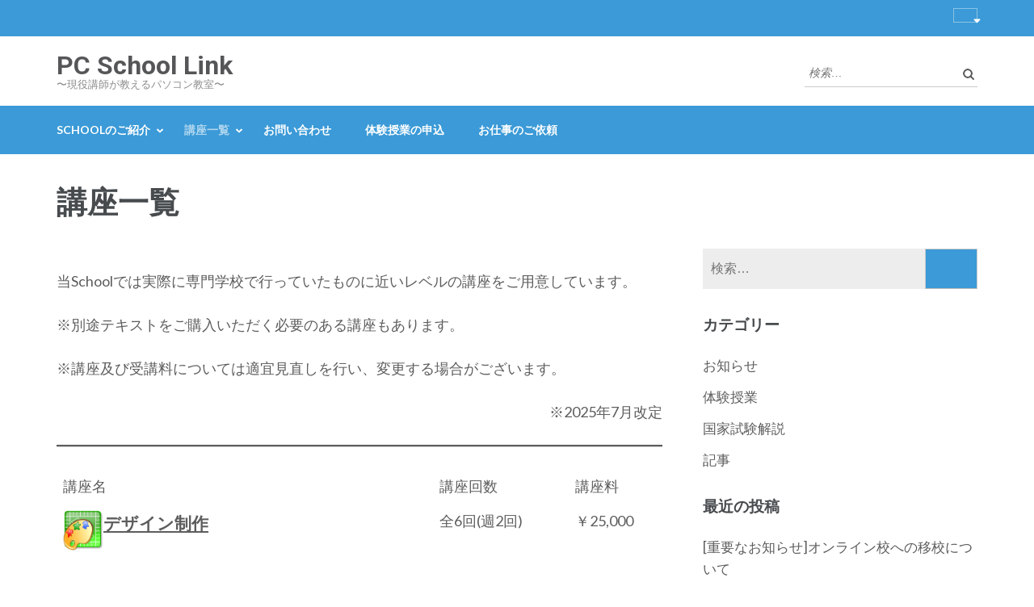

--- FILE ---
content_type: text/html; charset=UTF-8
request_url: https://pcschoollink.com/course_list/
body_size: 13913
content:
<!DOCTYPE html>
<html lang="ja">
<head itemscope itemtype="https://schema.org/WebSite">
<meta charset="UTF-8">
<meta name="viewport" content="width=device-width, initial-scale=1">
<link rel="profile" href="http://gmpg.org/xfn/11">
<link rel="pingback" href="https://pcschoollink.com/xmlrpc.php">

<meta name='robots' content='index, follow, max-image-preview:large, max-snippet:-1, max-video-preview:-1' />

	<!-- This site is optimized with the Yoast SEO plugin v26.8 - https://yoast.com/product/yoast-seo-wordpress/ -->
	<title>講座一覧 &#060; PC School Link</title>
	<meta name="description" content="京都市にあるパソコン教室[PC School Link]で開講している講座一覧です。データベースやセキュリティ、ネットワーク、ExcelVBAなどを学んでスキルアップをしませんか？" />
	<link rel="canonical" href="https://pcschoollink.com/course_list/" />
	<meta property="og:locale" content="ja_JP" />
	<meta property="og:type" content="article" />
	<meta property="og:title" content="講座一覧 &#060; PC School Link" />
	<meta property="og:description" content="京都市にあるパソコン教室[PC School Link]で開講している講座一覧です。データベースやセキュリティ、ネットワーク、ExcelVBAなどを学んでスキルアップをしませんか？" />
	<meta property="og:url" content="https://pcschoollink.com/course_list/" />
	<meta property="og:site_name" content="PC School Link" />
	<meta property="article:modified_time" content="2025-07-30T02:02:31+00:00" />
	<meta property="og:image" content="https://pcschoollink.com/wp-content/uploads/2021/07/cropped-School_Logo03-6-3back.png" />
	<meta property="og:image:width" content="512" />
	<meta property="og:image:height" content="512" />
	<meta property="og:image:type" content="image/png" />
	<meta name="twitter:card" content="summary_large_image" />
	<meta name="twitter:site" content="@PC_School_Link" />
	<meta name="twitter:label1" content="推定読み取り時間" />
	<meta name="twitter:data1" content="1分" />
	<script type="application/ld+json" class="yoast-schema-graph">{"@context":"https://schema.org","@graph":[{"@type":"WebPage","@id":"https://pcschoollink.com/course_list/","url":"https://pcschoollink.com/course_list/","name":"講座一覧 &#060; PC School Link","isPartOf":{"@id":"https://pcschoollink.com/#website"},"datePublished":"2021-01-16T08:45:19+00:00","dateModified":"2025-07-30T02:02:31+00:00","description":"京都市にあるパソコン教室[PC School Link]で開講している講座一覧です。データベースやセキュリティ、ネットワーク、ExcelVBAなどを学んでスキルアップをしませんか？","breadcrumb":{"@id":"https://pcschoollink.com/course_list/#breadcrumb"},"inLanguage":"ja","potentialAction":[{"@type":"ReadAction","target":["https://pcschoollink.com/course_list/"]}]},{"@type":"BreadcrumbList","@id":"https://pcschoollink.com/course_list/#breadcrumb","itemListElement":[{"@type":"ListItem","position":1,"name":"ホーム","item":"https://pcschoollink.com/"},{"@type":"ListItem","position":2,"name":"講座一覧"}]},{"@type":"WebSite","@id":"https://pcschoollink.com/#website","url":"https://pcschoollink.com/","name":"PC School Link","description":"〜現役講師が教えるパソコン教室〜","publisher":{"@id":"https://pcschoollink.com/#/schema/person/24394720fe6a4f00a49f7aab5e065f9a"},"potentialAction":[{"@type":"SearchAction","target":{"@type":"EntryPoint","urlTemplate":"https://pcschoollink.com/?s={search_term_string}"},"query-input":{"@type":"PropertyValueSpecification","valueRequired":true,"valueName":"search_term_string"}}],"inLanguage":"ja"},{"@type":["Person","Organization"],"@id":"https://pcschoollink.com/#/schema/person/24394720fe6a4f00a49f7aab5e065f9a","name":"PC School Link","image":{"@type":"ImageObject","inLanguage":"ja","@id":"https://pcschoollink.com/#/schema/person/image/","url":"https://pcschoollink.com/wp-content/uploads/2021/07/cropped-School_Logo03-6-3back.png","contentUrl":"https://pcschoollink.com/wp-content/uploads/2021/07/cropped-School_Logo03-6-3back.png","width":512,"height":512,"caption":"PC School Link"},"logo":{"@id":"https://pcschoollink.com/#/schema/person/image/"},"sameAs":["https://x.com/PC_School_Link","https://www.youtube.com/@pcschoollink696/"]}]}</script>
	<!-- / Yoast SEO plugin. -->


<link rel='dns-prefetch' href='//stats.wp.com' />
<link rel='dns-prefetch' href='//fonts.googleapis.com' />
<link rel="alternate" type="application/rss+xml" title="PC School Link &raquo; フィード" href="https://pcschoollink.com/feed/" />
<link rel="alternate" type="application/rss+xml" title="PC School Link &raquo; コメントフィード" href="https://pcschoollink.com/comments/feed/" />
<link rel="alternate" title="oEmbed (JSON)" type="application/json+oembed" href="https://pcschoollink.com/wp-json/oembed/1.0/embed?url=https%3A%2F%2Fpcschoollink.com%2Fcourse_list%2F" />
<link rel="alternate" title="oEmbed (XML)" type="text/xml+oembed" href="https://pcschoollink.com/wp-json/oembed/1.0/embed?url=https%3A%2F%2Fpcschoollink.com%2Fcourse_list%2F&#038;format=xml" />
<style id='wp-img-auto-sizes-contain-inline-css' type='text/css'>
img:is([sizes=auto i],[sizes^="auto," i]){contain-intrinsic-size:3000px 1500px}
/*# sourceURL=wp-img-auto-sizes-contain-inline-css */
</style>
<style id='wp-emoji-styles-inline-css' type='text/css'>

	img.wp-smiley, img.emoji {
		display: inline !important;
		border: none !important;
		box-shadow: none !important;
		height: 1em !important;
		width: 1em !important;
		margin: 0 0.07em !important;
		vertical-align: -0.1em !important;
		background: none !important;
		padding: 0 !important;
	}
/*# sourceURL=wp-emoji-styles-inline-css */
</style>
<style id='wp-block-library-inline-css' type='text/css'>
:root{--wp-block-synced-color:#7a00df;--wp-block-synced-color--rgb:122,0,223;--wp-bound-block-color:var(--wp-block-synced-color);--wp-editor-canvas-background:#ddd;--wp-admin-theme-color:#007cba;--wp-admin-theme-color--rgb:0,124,186;--wp-admin-theme-color-darker-10:#006ba1;--wp-admin-theme-color-darker-10--rgb:0,107,160.5;--wp-admin-theme-color-darker-20:#005a87;--wp-admin-theme-color-darker-20--rgb:0,90,135;--wp-admin-border-width-focus:2px}@media (min-resolution:192dpi){:root{--wp-admin-border-width-focus:1.5px}}.wp-element-button{cursor:pointer}:root .has-very-light-gray-background-color{background-color:#eee}:root .has-very-dark-gray-background-color{background-color:#313131}:root .has-very-light-gray-color{color:#eee}:root .has-very-dark-gray-color{color:#313131}:root .has-vivid-green-cyan-to-vivid-cyan-blue-gradient-background{background:linear-gradient(135deg,#00d084,#0693e3)}:root .has-purple-crush-gradient-background{background:linear-gradient(135deg,#34e2e4,#4721fb 50%,#ab1dfe)}:root .has-hazy-dawn-gradient-background{background:linear-gradient(135deg,#faaca8,#dad0ec)}:root .has-subdued-olive-gradient-background{background:linear-gradient(135deg,#fafae1,#67a671)}:root .has-atomic-cream-gradient-background{background:linear-gradient(135deg,#fdd79a,#004a59)}:root .has-nightshade-gradient-background{background:linear-gradient(135deg,#330968,#31cdcf)}:root .has-midnight-gradient-background{background:linear-gradient(135deg,#020381,#2874fc)}:root{--wp--preset--font-size--normal:16px;--wp--preset--font-size--huge:42px}.has-regular-font-size{font-size:1em}.has-larger-font-size{font-size:2.625em}.has-normal-font-size{font-size:var(--wp--preset--font-size--normal)}.has-huge-font-size{font-size:var(--wp--preset--font-size--huge)}.has-text-align-center{text-align:center}.has-text-align-left{text-align:left}.has-text-align-right{text-align:right}.has-fit-text{white-space:nowrap!important}#end-resizable-editor-section{display:none}.aligncenter{clear:both}.items-justified-left{justify-content:flex-start}.items-justified-center{justify-content:center}.items-justified-right{justify-content:flex-end}.items-justified-space-between{justify-content:space-between}.screen-reader-text{border:0;clip-path:inset(50%);height:1px;margin:-1px;overflow:hidden;padding:0;position:absolute;width:1px;word-wrap:normal!important}.screen-reader-text:focus{background-color:#ddd;clip-path:none;color:#444;display:block;font-size:1em;height:auto;left:5px;line-height:normal;padding:15px 23px 14px;text-decoration:none;top:5px;width:auto;z-index:100000}html :where(.has-border-color){border-style:solid}html :where([style*=border-top-color]){border-top-style:solid}html :where([style*=border-right-color]){border-right-style:solid}html :where([style*=border-bottom-color]){border-bottom-style:solid}html :where([style*=border-left-color]){border-left-style:solid}html :where([style*=border-width]){border-style:solid}html :where([style*=border-top-width]){border-top-style:solid}html :where([style*=border-right-width]){border-right-style:solid}html :where([style*=border-bottom-width]){border-bottom-style:solid}html :where([style*=border-left-width]){border-left-style:solid}html :where(img[class*=wp-image-]){height:auto;max-width:100%}:where(figure){margin:0 0 1em}html :where(.is-position-sticky){--wp-admin--admin-bar--position-offset:var(--wp-admin--admin-bar--height,0px)}@media screen and (max-width:600px){html :where(.is-position-sticky){--wp-admin--admin-bar--position-offset:0px}}

/*# sourceURL=wp-block-library-inline-css */
</style><style id='wp-block-paragraph-inline-css' type='text/css'>
.is-small-text{font-size:.875em}.is-regular-text{font-size:1em}.is-large-text{font-size:2.25em}.is-larger-text{font-size:3em}.has-drop-cap:not(:focus):first-letter{float:left;font-size:8.4em;font-style:normal;font-weight:100;line-height:.68;margin:.05em .1em 0 0;text-transform:uppercase}body.rtl .has-drop-cap:not(:focus):first-letter{float:none;margin-left:.1em}p.has-drop-cap.has-background{overflow:hidden}:root :where(p.has-background){padding:1.25em 2.375em}:where(p.has-text-color:not(.has-link-color)) a{color:inherit}p.has-text-align-left[style*="writing-mode:vertical-lr"],p.has-text-align-right[style*="writing-mode:vertical-rl"]{rotate:180deg}
/*# sourceURL=https://pcschoollink.com/wp-includes/blocks/paragraph/style.min.css */
</style>
<style id='wp-block-separator-inline-css' type='text/css'>
@charset "UTF-8";.wp-block-separator{border:none;border-top:2px solid}:root :where(.wp-block-separator.is-style-dots){height:auto;line-height:1;text-align:center}:root :where(.wp-block-separator.is-style-dots):before{color:currentColor;content:"···";font-family:serif;font-size:1.5em;letter-spacing:2em;padding-left:2em}.wp-block-separator.is-style-dots{background:none!important;border:none!important}
/*# sourceURL=https://pcschoollink.com/wp-includes/blocks/separator/style.min.css */
</style>
<style id='global-styles-inline-css' type='text/css'>
:root{--wp--preset--aspect-ratio--square: 1;--wp--preset--aspect-ratio--4-3: 4/3;--wp--preset--aspect-ratio--3-4: 3/4;--wp--preset--aspect-ratio--3-2: 3/2;--wp--preset--aspect-ratio--2-3: 2/3;--wp--preset--aspect-ratio--16-9: 16/9;--wp--preset--aspect-ratio--9-16: 9/16;--wp--preset--color--black: #000000;--wp--preset--color--cyan-bluish-gray: #abb8c3;--wp--preset--color--white: #ffffff;--wp--preset--color--pale-pink: #f78da7;--wp--preset--color--vivid-red: #cf2e2e;--wp--preset--color--luminous-vivid-orange: #ff6900;--wp--preset--color--luminous-vivid-amber: #fcb900;--wp--preset--color--light-green-cyan: #7bdcb5;--wp--preset--color--vivid-green-cyan: #00d084;--wp--preset--color--pale-cyan-blue: #8ed1fc;--wp--preset--color--vivid-cyan-blue: #0693e3;--wp--preset--color--vivid-purple: #9b51e0;--wp--preset--gradient--vivid-cyan-blue-to-vivid-purple: linear-gradient(135deg,rgb(6,147,227) 0%,rgb(155,81,224) 100%);--wp--preset--gradient--light-green-cyan-to-vivid-green-cyan: linear-gradient(135deg,rgb(122,220,180) 0%,rgb(0,208,130) 100%);--wp--preset--gradient--luminous-vivid-amber-to-luminous-vivid-orange: linear-gradient(135deg,rgb(252,185,0) 0%,rgb(255,105,0) 100%);--wp--preset--gradient--luminous-vivid-orange-to-vivid-red: linear-gradient(135deg,rgb(255,105,0) 0%,rgb(207,46,46) 100%);--wp--preset--gradient--very-light-gray-to-cyan-bluish-gray: linear-gradient(135deg,rgb(238,238,238) 0%,rgb(169,184,195) 100%);--wp--preset--gradient--cool-to-warm-spectrum: linear-gradient(135deg,rgb(74,234,220) 0%,rgb(151,120,209) 20%,rgb(207,42,186) 40%,rgb(238,44,130) 60%,rgb(251,105,98) 80%,rgb(254,248,76) 100%);--wp--preset--gradient--blush-light-purple: linear-gradient(135deg,rgb(255,206,236) 0%,rgb(152,150,240) 100%);--wp--preset--gradient--blush-bordeaux: linear-gradient(135deg,rgb(254,205,165) 0%,rgb(254,45,45) 50%,rgb(107,0,62) 100%);--wp--preset--gradient--luminous-dusk: linear-gradient(135deg,rgb(255,203,112) 0%,rgb(199,81,192) 50%,rgb(65,88,208) 100%);--wp--preset--gradient--pale-ocean: linear-gradient(135deg,rgb(255,245,203) 0%,rgb(182,227,212) 50%,rgb(51,167,181) 100%);--wp--preset--gradient--electric-grass: linear-gradient(135deg,rgb(202,248,128) 0%,rgb(113,206,126) 100%);--wp--preset--gradient--midnight: linear-gradient(135deg,rgb(2,3,129) 0%,rgb(40,116,252) 100%);--wp--preset--font-size--small: 13px;--wp--preset--font-size--medium: 20px;--wp--preset--font-size--large: 36px;--wp--preset--font-size--x-large: 42px;--wp--preset--spacing--20: 0.44rem;--wp--preset--spacing--30: 0.67rem;--wp--preset--spacing--40: 1rem;--wp--preset--spacing--50: 1.5rem;--wp--preset--spacing--60: 2.25rem;--wp--preset--spacing--70: 3.38rem;--wp--preset--spacing--80: 5.06rem;--wp--preset--shadow--natural: 6px 6px 9px rgba(0, 0, 0, 0.2);--wp--preset--shadow--deep: 12px 12px 50px rgba(0, 0, 0, 0.4);--wp--preset--shadow--sharp: 6px 6px 0px rgba(0, 0, 0, 0.2);--wp--preset--shadow--outlined: 6px 6px 0px -3px rgb(255, 255, 255), 6px 6px rgb(0, 0, 0);--wp--preset--shadow--crisp: 6px 6px 0px rgb(0, 0, 0);}:where(.is-layout-flex){gap: 0.5em;}:where(.is-layout-grid){gap: 0.5em;}body .is-layout-flex{display: flex;}.is-layout-flex{flex-wrap: wrap;align-items: center;}.is-layout-flex > :is(*, div){margin: 0;}body .is-layout-grid{display: grid;}.is-layout-grid > :is(*, div){margin: 0;}:where(.wp-block-columns.is-layout-flex){gap: 2em;}:where(.wp-block-columns.is-layout-grid){gap: 2em;}:where(.wp-block-post-template.is-layout-flex){gap: 1.25em;}:where(.wp-block-post-template.is-layout-grid){gap: 1.25em;}.has-black-color{color: var(--wp--preset--color--black) !important;}.has-cyan-bluish-gray-color{color: var(--wp--preset--color--cyan-bluish-gray) !important;}.has-white-color{color: var(--wp--preset--color--white) !important;}.has-pale-pink-color{color: var(--wp--preset--color--pale-pink) !important;}.has-vivid-red-color{color: var(--wp--preset--color--vivid-red) !important;}.has-luminous-vivid-orange-color{color: var(--wp--preset--color--luminous-vivid-orange) !important;}.has-luminous-vivid-amber-color{color: var(--wp--preset--color--luminous-vivid-amber) !important;}.has-light-green-cyan-color{color: var(--wp--preset--color--light-green-cyan) !important;}.has-vivid-green-cyan-color{color: var(--wp--preset--color--vivid-green-cyan) !important;}.has-pale-cyan-blue-color{color: var(--wp--preset--color--pale-cyan-blue) !important;}.has-vivid-cyan-blue-color{color: var(--wp--preset--color--vivid-cyan-blue) !important;}.has-vivid-purple-color{color: var(--wp--preset--color--vivid-purple) !important;}.has-black-background-color{background-color: var(--wp--preset--color--black) !important;}.has-cyan-bluish-gray-background-color{background-color: var(--wp--preset--color--cyan-bluish-gray) !important;}.has-white-background-color{background-color: var(--wp--preset--color--white) !important;}.has-pale-pink-background-color{background-color: var(--wp--preset--color--pale-pink) !important;}.has-vivid-red-background-color{background-color: var(--wp--preset--color--vivid-red) !important;}.has-luminous-vivid-orange-background-color{background-color: var(--wp--preset--color--luminous-vivid-orange) !important;}.has-luminous-vivid-amber-background-color{background-color: var(--wp--preset--color--luminous-vivid-amber) !important;}.has-light-green-cyan-background-color{background-color: var(--wp--preset--color--light-green-cyan) !important;}.has-vivid-green-cyan-background-color{background-color: var(--wp--preset--color--vivid-green-cyan) !important;}.has-pale-cyan-blue-background-color{background-color: var(--wp--preset--color--pale-cyan-blue) !important;}.has-vivid-cyan-blue-background-color{background-color: var(--wp--preset--color--vivid-cyan-blue) !important;}.has-vivid-purple-background-color{background-color: var(--wp--preset--color--vivid-purple) !important;}.has-black-border-color{border-color: var(--wp--preset--color--black) !important;}.has-cyan-bluish-gray-border-color{border-color: var(--wp--preset--color--cyan-bluish-gray) !important;}.has-white-border-color{border-color: var(--wp--preset--color--white) !important;}.has-pale-pink-border-color{border-color: var(--wp--preset--color--pale-pink) !important;}.has-vivid-red-border-color{border-color: var(--wp--preset--color--vivid-red) !important;}.has-luminous-vivid-orange-border-color{border-color: var(--wp--preset--color--luminous-vivid-orange) !important;}.has-luminous-vivid-amber-border-color{border-color: var(--wp--preset--color--luminous-vivid-amber) !important;}.has-light-green-cyan-border-color{border-color: var(--wp--preset--color--light-green-cyan) !important;}.has-vivid-green-cyan-border-color{border-color: var(--wp--preset--color--vivid-green-cyan) !important;}.has-pale-cyan-blue-border-color{border-color: var(--wp--preset--color--pale-cyan-blue) !important;}.has-vivid-cyan-blue-border-color{border-color: var(--wp--preset--color--vivid-cyan-blue) !important;}.has-vivid-purple-border-color{border-color: var(--wp--preset--color--vivid-purple) !important;}.has-vivid-cyan-blue-to-vivid-purple-gradient-background{background: var(--wp--preset--gradient--vivid-cyan-blue-to-vivid-purple) !important;}.has-light-green-cyan-to-vivid-green-cyan-gradient-background{background: var(--wp--preset--gradient--light-green-cyan-to-vivid-green-cyan) !important;}.has-luminous-vivid-amber-to-luminous-vivid-orange-gradient-background{background: var(--wp--preset--gradient--luminous-vivid-amber-to-luminous-vivid-orange) !important;}.has-luminous-vivid-orange-to-vivid-red-gradient-background{background: var(--wp--preset--gradient--luminous-vivid-orange-to-vivid-red) !important;}.has-very-light-gray-to-cyan-bluish-gray-gradient-background{background: var(--wp--preset--gradient--very-light-gray-to-cyan-bluish-gray) !important;}.has-cool-to-warm-spectrum-gradient-background{background: var(--wp--preset--gradient--cool-to-warm-spectrum) !important;}.has-blush-light-purple-gradient-background{background: var(--wp--preset--gradient--blush-light-purple) !important;}.has-blush-bordeaux-gradient-background{background: var(--wp--preset--gradient--blush-bordeaux) !important;}.has-luminous-dusk-gradient-background{background: var(--wp--preset--gradient--luminous-dusk) !important;}.has-pale-ocean-gradient-background{background: var(--wp--preset--gradient--pale-ocean) !important;}.has-electric-grass-gradient-background{background: var(--wp--preset--gradient--electric-grass) !important;}.has-midnight-gradient-background{background: var(--wp--preset--gradient--midnight) !important;}.has-small-font-size{font-size: var(--wp--preset--font-size--small) !important;}.has-medium-font-size{font-size: var(--wp--preset--font-size--medium) !important;}.has-large-font-size{font-size: var(--wp--preset--font-size--large) !important;}.has-x-large-font-size{font-size: var(--wp--preset--font-size--x-large) !important;}
/*# sourceURL=global-styles-inline-css */
</style>

<style id='classic-theme-styles-inline-css' type='text/css'>
/*! This file is auto-generated */
.wp-block-button__link{color:#fff;background-color:#32373c;border-radius:9999px;box-shadow:none;text-decoration:none;padding:calc(.667em + 2px) calc(1.333em + 2px);font-size:1.125em}.wp-block-file__button{background:#32373c;color:#fff;text-decoration:none}
/*# sourceURL=/wp-includes/css/classic-themes.min.css */
</style>
<link rel='stylesheet' id='owl-carousel-css' href='https://pcschoollink.com/wp-content/themes/education-zone/css/owl.carousel.min.css?ver=dbfc4b3e060a9b291dbb122e13345e43' type='text/css' media='all' />
<link rel='stylesheet' id='owl-theme-default-css' href='https://pcschoollink.com/wp-content/themes/education-zone/css/owl.theme.default.min.css?ver=dbfc4b3e060a9b291dbb122e13345e43' type='text/css' media='all' />
<link rel='stylesheet' id='education-zone-google-fonts-css' href='https://fonts.googleapis.com/css?family=Roboto%3A400%2C700%7CLato%3A400%2C700%2C900&#038;ver=dbfc4b3e060a9b291dbb122e13345e43#038;display=fallback' type='text/css' media='all' />
<link rel='stylesheet' id='education-zone-style-css' href='https://pcschoollink.com/wp-content/themes/education-zone/style.css?ver=1.3.8' type='text/css' media='all' />
<link rel='stylesheet' id='tablepress-default-css' href='https://pcschoollink.com/wp-content/plugins/tablepress/css/build/default.css?ver=3.2.6' type='text/css' media='all' />
<!--n2css--><!--n2js--><script type="text/javascript" src="https://pcschoollink.com/wp-includes/js/jquery/jquery.min.js?ver=3.7.1" id="jquery-core-js"></script>
<script type="text/javascript" src="https://pcschoollink.com/wp-includes/js/jquery/jquery-migrate.min.js?ver=3.4.1" id="jquery-migrate-js"></script>
<link rel="https://api.w.org/" href="https://pcschoollink.com/wp-json/" /><link rel="alternate" title="JSON" type="application/json" href="https://pcschoollink.com/wp-json/wp/v2/pages/33" /><link rel="EditURI" type="application/rsd+xml" title="RSD" href="https://pcschoollink.com/xmlrpc.php?rsd" />
<link rel='shortlink' href='https://pcschoollink.com/?p=33' />
	<style>img#wpstats{display:none}</style>
		<style>
	"パソコン教室","京都”,"京都市","kyoto","pasokon","パソコンスクール”,"タイピング","Excel","VBA","Excelプログラミング","ネットワーク”,"アルゴリズム","データベース","SQL","iパス","ITパスポート","基本情報技術者試験","基本情報技術者","FE","スキルアップ","習い事","リカレント"	
</style>
<link rel="icon" href="https://pcschoollink.com/wp-content/uploads/2021/07/cropped-School_Logo03-6-3back-32x32.png" sizes="32x32" />
<link rel="icon" href="https://pcschoollink.com/wp-content/uploads/2021/07/cropped-School_Logo03-6-3back-192x192.png" sizes="192x192" />
<link rel="apple-touch-icon" href="https://pcschoollink.com/wp-content/uploads/2021/07/cropped-School_Logo03-6-3back-180x180.png" />
<meta name="msapplication-TileImage" content="https://pcschoollink.com/wp-content/uploads/2021/07/cropped-School_Logo03-6-3back-270x270.png" />
		<style type="text/css" id="wp-custom-css">
			/*TOPページに組み込んだ「TOPPAGE」のタイトル非表示*/
.section-title{
	display:none;
}

/*TOPページに組み込んだバナーの余白調整*/
body.theme-style-modern .welcome-note{
	padding:30px 0px 50px 0;
}

/*TOPページに組み込んだ「よくある質問」*/
div.wp-block-group p{
    text-align: start;
    box-sizing: border-box;
}
/*
.container p{
	text-align:left;
}
/*
.banner:before {
    content: '';
    position: absolute;
    top: 0;
    left: 0;
    width: 100%;
    height: 100%;
    background: rgba(255, 0, 0, 0);
}
*/
		</style>
		</head>

<body class="wp-singular page-template-default page page-id-33 page-parent wp-theme-education-zone no-banner" itemscope itemtype="https://schema.org/WebPage">
    <div id="page" class="site">
        <a class="skip-link screen-reader-text" href="#acc-content">コンテンツへスキップ (Enter を押す)</a>
        <header id="masthead" class="site-header" role="banner" itemscope itemtype="https://schema.org/WPHeader">
                            <div class="header-top">
                  <div class="container">
                                                <nav id="secondary-navigation" class="secondary-nav" role="navigation">     
                                <a href="javascript:void(0);"></a>                
                                                            </nav><!-- #site-navigation -->
                                        </div>
            </div>
                    
            <div class="header-m">
                <div class="container">
                                        <div class="site-branding" itemscope itemtype="https://schema.org/Organization">
                <div class="site-branding-wrapper">                            <p class="site-title" itemprop="name"><a href="https://pcschoollink.com/" rel="home" itemprop="url">PC School Link</a></p>
                                                    <p class="site-description" itemprop="description">〜現役講師が教えるパソコン教室〜</p>
                        </div>                 
            </div><!-- .site-branding -->
                           
                    <div class="form-section">
                        <div class="example">                       
                            <form role="search" method="get" class="search-form" action="https://pcschoollink.com/">
				<label>
					<span class="screen-reader-text">検索:</span>
					<input type="search" class="search-field" placeholder="検索&hellip;" value="" name="s" />
				</label>
				<input type="submit" class="search-submit" value="検索" />
			</form>                        </div>
                    </div>
                </div>
            </div>
            
           <div class="header-bottom">
                <div class="container">
                    <nav id="site-navigation" class="main-navigation" role="navigation" itemscope itemtype="https://schema.org/SiteNavigationElement">                        
                        <div class="menu-topmenu-container"><ul id="primary-menu" class="menu"><li id="menu-item-1967" class="menu-item menu-item-type-post_type menu-item-object-page menu-item-has-children menu-item-1967"><a href="https://pcschoollink.com/about_school/">Schoolのご紹介</a>
<ul class="sub-menu">
	<li id="menu-item-1968" class="menu-item menu-item-type-post_type menu-item-object-page menu-item-1968"><a href="https://pcschoollink.com/about_school/school%e3%81%ae%e4%bb%95%e7%b5%84%e3%81%bf/">Schoolの仕組み</a></li>
	<li id="menu-item-1969" class="menu-item menu-item-type-post_type menu-item-object-page menu-item-1969"><a href="https://pcschoollink.com/about_school/%e5%85%a5%e4%bc%9a%e6%96%b9%e6%b3%95%e3%81%ae%e3%81%94%e6%a1%88%e5%86%85/">入会方法のご案内</a></li>
	<li id="menu-item-1970" class="menu-item menu-item-type-post_type menu-item-object-page menu-item-1970"><a href="https://pcschoollink.com/about_school/discount/">講座料割引制度のご案内</a></li>
	<li id="menu-item-4044" class="menu-item menu-item-type-post_type menu-item-object-page menu-item-4044"><a href="https://pcschoollink.com/new_qa/">よくある質問</a></li>
</ul>
</li>
<li id="menu-item-1971" class="menu-item menu-item-type-post_type menu-item-object-page current-menu-item page_item page-item-33 current_page_item menu-item-has-children menu-item-1971"><a href="https://pcschoollink.com/course_list/" aria-current="page">講座一覧</a>
<ul class="sub-menu">
	<li id="menu-item-1974" class="menu-item menu-item-type-post_type menu-item-object-page menu-item-1974"><a href="https://pcschoollink.com/course_list/excel_beginner/">Excel(初級)</a></li>
	<li id="menu-item-1975" class="menu-item menu-item-type-post_type menu-item-object-page menu-item-1975"><a href="https://pcschoollink.com/course_list/excel_advanced/">Excel(上級)</a></li>
	<li id="menu-item-1976" class="menu-item menu-item-type-post_type menu-item-object-page menu-item-1976"><a href="https://pcschoollink.com/course_list/algorithm/">アルゴリズム</a></li>
	<li id="menu-item-1977" class="menu-item menu-item-type-post_type menu-item-object-page menu-item-1977"><a href="https://pcschoollink.com/course_list/excelvba_beginner/">Excel VBA(初級)</a></li>
	<li id="menu-item-1978" class="menu-item menu-item-type-post_type menu-item-object-page menu-item-1978"><a href="https://pcschoollink.com/course_list/database_beginning/">データベース入門</a></li>
	<li id="menu-item-1980" class="menu-item menu-item-type-post_type menu-item-object-page menu-item-1980"><a href="https://pcschoollink.com/course_list/network/">ネットワーク</a></li>
	<li id="menu-item-1981" class="menu-item menu-item-type-post_type menu-item-object-page menu-item-1981"><a href="https://pcschoollink.com/course_list/security/">セキュリティ</a></li>
	<li id="menu-item-1982" class="menu-item menu-item-type-post_type menu-item-object-page menu-item-1982"><a href="https://pcschoollink.com/course_list/get_nationalexamination/">国家試験合格支援</a></li>
	<li id="menu-item-2437" class="menu-item menu-item-type-post_type menu-item-object-page menu-item-2437"><a href="https://pcschoollink.com/course_list/designe_create/">デザイン制作</a></li>
</ul>
</li>
<li id="menu-item-1985" class="menu-item menu-item-type-post_type menu-item-object-page menu-item-1985"><a href="https://pcschoollink.com/qa_form/">お問い合わせ</a></li>
<li id="menu-item-1959" class="menu-item menu-item-type-post_type menu-item-object-page menu-item-1959"><a href="https://pcschoollink.com/taiken/">体験授業の申込</a></li>
<li id="menu-item-1983" class="menu-item menu-item-type-post_type menu-item-object-page menu-item-1983"><a href="https://pcschoollink.com/workrequest/">お仕事のご依頼</a></li>
</ul></div>                    </nav><!-- #site-navigation -->
                </div>
            </div>

        </header><!-- #masthead -->
            <div class="mobile-header">
            <div class="container">
                <div class="site-branding">
                                        <div class="text-logo">
                                                <p class="site-title"><a href="https://pcschoollink.com/">PC School Link</a></p>
                                                   <p class="site-description">〜現役講師が教えるパソコン教室〜</p>
                                            </div>
                </div> <!-- site-branding ends -->
                <button class="menu-opener" data-toggle-target=".main-menu-modal" data-toggle-body-class="showing-main-menu-modal" aria-expanded="false" data-set-focus=".close-main-nav-toggle">
                    <span></span>
                    <span></span>
                    <span></span>
                </button> <!-- menu-opener ends -->
            </div> <!-- container ends -->

            <div class="mobile-menu">
                <nav id="mobile-site-navigation" class="main-navigation mobile-navigation">
                    <div class="primary-menu-list main-menu-modal cover-modal" data-modal-target-string=".main-menu-modal">
                        <button class="btn-close-menu close-main-nav-toggle" data-toggle-target=".main-menu-modal" data-toggle-body-class="showing-main-menu-modal" aria-expanded="false" data-set-focus=".main-menu-modal"></button>
                        <form role="search" method="get" class="search-form" action="https://pcschoollink.com/">
				<label>
					<span class="screen-reader-text">検索:</span>
					<input type="search" class="search-field" placeholder="検索&hellip;" value="" name="s" />
				</label>
				<input type="submit" class="search-submit" value="検索" />
			</form> 
                        <div class="mobile-menu-title" aria-label="Mobile">
                            <div class="menu-topmenu-container"><ul id="mobile-primary-menu" class="nav-menu main-menu-modal"><li class="menu-item menu-item-type-post_type menu-item-object-page menu-item-has-children menu-item-1967"><a href="https://pcschoollink.com/about_school/">Schoolのご紹介</a>
<ul class="sub-menu">
	<li class="menu-item menu-item-type-post_type menu-item-object-page menu-item-1968"><a href="https://pcschoollink.com/about_school/school%e3%81%ae%e4%bb%95%e7%b5%84%e3%81%bf/">Schoolの仕組み</a></li>
	<li class="menu-item menu-item-type-post_type menu-item-object-page menu-item-1969"><a href="https://pcschoollink.com/about_school/%e5%85%a5%e4%bc%9a%e6%96%b9%e6%b3%95%e3%81%ae%e3%81%94%e6%a1%88%e5%86%85/">入会方法のご案内</a></li>
	<li class="menu-item menu-item-type-post_type menu-item-object-page menu-item-1970"><a href="https://pcschoollink.com/about_school/discount/">講座料割引制度のご案内</a></li>
	<li class="menu-item menu-item-type-post_type menu-item-object-page menu-item-4044"><a href="https://pcschoollink.com/new_qa/">よくある質問</a></li>
</ul>
</li>
<li class="menu-item menu-item-type-post_type menu-item-object-page current-menu-item page_item page-item-33 current_page_item menu-item-has-children menu-item-1971"><a href="https://pcschoollink.com/course_list/" aria-current="page">講座一覧</a>
<ul class="sub-menu">
	<li class="menu-item menu-item-type-post_type menu-item-object-page menu-item-1974"><a href="https://pcschoollink.com/course_list/excel_beginner/">Excel(初級)</a></li>
	<li class="menu-item menu-item-type-post_type menu-item-object-page menu-item-1975"><a href="https://pcschoollink.com/course_list/excel_advanced/">Excel(上級)</a></li>
	<li class="menu-item menu-item-type-post_type menu-item-object-page menu-item-1976"><a href="https://pcschoollink.com/course_list/algorithm/">アルゴリズム</a></li>
	<li class="menu-item menu-item-type-post_type menu-item-object-page menu-item-1977"><a href="https://pcschoollink.com/course_list/excelvba_beginner/">Excel VBA(初級)</a></li>
	<li class="menu-item menu-item-type-post_type menu-item-object-page menu-item-1978"><a href="https://pcschoollink.com/course_list/database_beginning/">データベース入門</a></li>
	<li class="menu-item menu-item-type-post_type menu-item-object-page menu-item-1980"><a href="https://pcschoollink.com/course_list/network/">ネットワーク</a></li>
	<li class="menu-item menu-item-type-post_type menu-item-object-page menu-item-1981"><a href="https://pcschoollink.com/course_list/security/">セキュリティ</a></li>
	<li class="menu-item menu-item-type-post_type menu-item-object-page menu-item-1982"><a href="https://pcschoollink.com/course_list/get_nationalexamination/">国家試験合格支援</a></li>
	<li class="menu-item menu-item-type-post_type menu-item-object-page menu-item-2437"><a href="https://pcschoollink.com/course_list/designe_create/">デザイン制作</a></li>
</ul>
</li>
<li class="menu-item menu-item-type-post_type menu-item-object-page menu-item-1985"><a href="https://pcschoollink.com/qa_form/">お問い合わせ</a></li>
<li class="menu-item menu-item-type-post_type menu-item-object-page menu-item-1959"><a href="https://pcschoollink.com/taiken/">体験授業の申込</a></li>
<li class="menu-item menu-item-type-post_type menu-item-object-page menu-item-1983"><a href="https://pcschoollink.com/workrequest/">お仕事のご依頼</a></li>
</ul></div>                        </div>
                                            </div>
                </nav><!-- #mobile-site-navigation -->
            </div>
        </div> <!-- mobile-header ends -->
        
        <div class="page-header">
		<div class="container">
	        
            <h1 class="page-title">講座一覧</h1>        
		</div>
	</div>
<div id="acc-content"><!-- done for accessibility reasons -->        <div id="content" class="site-content">
            <div class="container">
                <div class="row">
    	<div id="primary" class="content-area">
		<main id="main" class="site-main" role="main">

			
<article id="post-33" class="post-33 page type-page status-publish hentry">
    
        
	<div class="entry-content" itemprop="text">
		
<p>当Schoolでは実際に専門学校で行っていたものに近いレベルの講座をご用意しています。</p>



<p>※別途テキストをご購入いただく必要のある講座もあります。</p>



<p>※講座及び受講料については適宜見直しを行い、変更する場合がございます。</p>



<p class="has-text-align-right">※2025年7月改定</p>



<hr class="wp-block-separator has-alpha-channel-opacity"/>



<table id="tablepress-15" class="tablepress tablepress-id-15">
<tbody class="row-striping row-hover">
<tr class="row-1">
	<td class="column-1">講座名</td><td class="column-2">講座回数</td><td class="column-3">講座料</td>
</tr>
<tr class="row-2">
	<td class="column-1"><h3><a href="https://pcschoollink.com/course_list/designe_create/" title="デザイン制作"><img decoding="async" src="https://pcschoollink.com/wp-content/uploads/2023/03/atlantik_designer_15100.png" alt="" width="50" height="50" >デザイン制作</a></h3></td><td class="column-2">全6回(週2回)</td><td class="column-3">￥25,000</td>
</tr>
<tr class="row-3">
	<td class="column-1"><h3><a href="https://pcschoollink.com/course_list/algorithm/" title="アルゴリズム"><img decoding="async" src="https://pcschoollink.com/wp-content/uploads/2021/07/flowchart_chart_graph_icon_143360-300x300.png" alt="" width="50" height="50" class="alignnone size-medium wp-image-536" />アルゴリズム</a></h3></td><td class="column-2">全8回(週2回)</td><td class="column-3">￥20,000</td>
</tr>
<tr class="row-4">
	<td class="column-1"><h3><a href="https://pcschoollink.com/course_list/excelvba_beginner/" title="Excel VBA(初級)"><img decoding="async" src="https://pcschoollink.com/wp-content/uploads/2021/07/Excel_2013_23480.png" alt="" width="50" height="50" class="alignnone size-full wp-image-540" srcset="https://pcschoollink.com/wp-content/uploads/2021/07/Excel_2013_23480.png 256w, https://pcschoollink.com/wp-content/uploads/2021/07/Excel_2013_23480-150x150.png 150w, https://pcschoollink.com/wp-content/uploads/2021/07/Excel_2013_23480-70x70.png 70w, https://pcschoollink.com/wp-content/uploads/2021/07/Excel_2013_23480-246x246.png 246w, https://pcschoollink.com/wp-content/uploads/2021/07/Excel_2013_23480-125x125.png 125w" sizes="(max-width: 50px) 100vw, 50px" />Excel VBA(初級)</a></h3></td><td class="column-2">全8回(週2回)</td><td class="column-3">￥25,000</td>
</tr>
<tr class="row-5">
	<td class="column-1"><h3><a href="https://pcschoollink.com/course_list/database_beginning/" title="データベース入門"><img loading="lazy" decoding="async" src="https://pcschoollink.com/wp-content/uploads/2021/07/configure_database_16704.png" alt="" width="50" height="50" class="alignnone size-full wp-image-541" srcset="https://pcschoollink.com/wp-content/uploads/2021/07/configure_database_16704.png 256w, https://pcschoollink.com/wp-content/uploads/2021/07/configure_database_16704-150x150.png 150w, https://pcschoollink.com/wp-content/uploads/2021/07/configure_database_16704-70x70.png 70w, https://pcschoollink.com/wp-content/uploads/2021/07/configure_database_16704-246x246.png 246w, https://pcschoollink.com/wp-content/uploads/2021/07/configure_database_16704-125x125.png 125w" sizes="auto, (max-width: 50px) 100vw, 50px" />データベース入門</a></h3></td><td class="column-2">全8回(週2回)</td><td class="column-3">￥25,000</td>
</tr>
<tr class="row-6">
	<td class="column-1"><h3><a href="https://pcschoollink.com/course_list/network/" title="ネットワーク１＆ネットワーク２"><img loading="lazy" decoding="async" src="https://pcschoollink.com/wp-content/uploads/2021/07/3775746-cloud-data-internet-network-server_108973.png" alt="" width="50" height="50" class="alignnone size-full wp-image-542" srcset="https://pcschoollink.com/wp-content/uploads/2021/07/3775746-cloud-data-internet-network-server_108973.png 256w, https://pcschoollink.com/wp-content/uploads/2021/07/3775746-cloud-data-internet-network-server_108973-150x150.png 150w, https://pcschoollink.com/wp-content/uploads/2021/07/3775746-cloud-data-internet-network-server_108973-70x70.png 70w, https://pcschoollink.com/wp-content/uploads/2021/07/3775746-cloud-data-internet-network-server_108973-246x246.png 246w, https://pcschoollink.com/wp-content/uploads/2021/07/3775746-cloud-data-internet-network-server_108973-125x125.png 125w" sizes="auto, (max-width: 50px) 100vw, 50px" />ネットワーク１</a></h3></td><td class="column-2">全4回(週2回)</td><td class="column-3">￥10,000</td>
</tr>
<tr class="row-7">
	<td class="column-1"><h3><a href="https://pcschoollink.com/course_list/network/" title="ネットワーク１＆ネットワーク２"><img loading="lazy" decoding="async" src="https://pcschoollink.com/wp-content/uploads/2021/07/3775746-cloud-data-internet-network-server_108973.png" alt="" width="50" height="50" class="alignnone size-full wp-image-542" srcset="https://pcschoollink.com/wp-content/uploads/2021/07/3775746-cloud-data-internet-network-server_108973.png 256w, https://pcschoollink.com/wp-content/uploads/2021/07/3775746-cloud-data-internet-network-server_108973-150x150.png 150w, https://pcschoollink.com/wp-content/uploads/2021/07/3775746-cloud-data-internet-network-server_108973-70x70.png 70w, https://pcschoollink.com/wp-content/uploads/2021/07/3775746-cloud-data-internet-network-server_108973-246x246.png 246w, https://pcschoollink.com/wp-content/uploads/2021/07/3775746-cloud-data-internet-network-server_108973-125x125.png 125w" sizes="auto, (max-width: 50px) 100vw, 50px" />ネットワーク２</a></h3></td><td class="column-2">全6回(週2回)</td><td class="column-3">￥12,000</td>
</tr>
<tr class="row-8">
	<td class="column-1"><h3><a href="https://pcschoollink.com/course_list/security/" title="セキュリティ１＆セキュリティ２"><img loading="lazy" decoding="async" src="https://pcschoollink.com/wp-content/uploads/2021/07/4124811-lock-protection-protection-lock-safe-protection-security_113886.png" alt="" width="50" height="50" class="alignnone size-full wp-image-543" srcset="https://pcschoollink.com/wp-content/uploads/2021/07/4124811-lock-protection-protection-lock-safe-protection-security_113886.png 256w, https://pcschoollink.com/wp-content/uploads/2021/07/4124811-lock-protection-protection-lock-safe-protection-security_113886-150x150.png 150w, https://pcschoollink.com/wp-content/uploads/2021/07/4124811-lock-protection-protection-lock-safe-protection-security_113886-70x70.png 70w, https://pcschoollink.com/wp-content/uploads/2021/07/4124811-lock-protection-protection-lock-safe-protection-security_113886-246x246.png 246w, https://pcschoollink.com/wp-content/uploads/2021/07/4124811-lock-protection-protection-lock-safe-protection-security_113886-125x125.png 125w" sizes="auto, (max-width: 50px) 100vw, 50px" />セキュリティ１</a></h3></td><td class="column-2">全4回(週2回)</td><td class="column-3">￥10,000</td>
</tr>
<tr class="row-9">
	<td class="column-1"><h3><a href="https://pcschoollink.com/course_list/security/" title="セキュリティ１＆セキュリティ２"><img loading="lazy" decoding="async" src="https://pcschoollink.com/wp-content/uploads/2021/07/4124811-lock-protection-protection-lock-safe-protection-security_113886.png" alt="" width="50" height="50" class="alignnone size-full wp-image-543" srcset="https://pcschoollink.com/wp-content/uploads/2021/07/4124811-lock-protection-protection-lock-safe-protection-security_113886.png 256w, https://pcschoollink.com/wp-content/uploads/2021/07/4124811-lock-protection-protection-lock-safe-protection-security_113886-150x150.png 150w, https://pcschoollink.com/wp-content/uploads/2021/07/4124811-lock-protection-protection-lock-safe-protection-security_113886-70x70.png 70w, https://pcschoollink.com/wp-content/uploads/2021/07/4124811-lock-protection-protection-lock-safe-protection-security_113886-246x246.png 246w, https://pcschoollink.com/wp-content/uploads/2021/07/4124811-lock-protection-protection-lock-safe-protection-security_113886-125x125.png 125w" sizes="auto, (max-width: 50px) 100vw, 50px" />セキュリティ２</a></h3></td><td class="column-2">全6回(週2回)</td><td class="column-3">￥15,000</td>
</tr>
<tr class="row-10">
	<td class="column-1"><h3><a href="https://pcschoollink.com/course_list/get_nationalexamination/" title="国家試験合格支援"><img loading="lazy" decoding="async" src="https://pcschoollink.com/wp-content/uploads/2021/08/read_book_study_icon-icons.com_51077-300x300.png" alt="" width="50" height="50" class="alignnone size-medium wp-image-1005" srcset="https://pcschoollink.com/wp-content/uploads/2021/08/read_book_study_icon-icons.com_51077-300x300.png 300w, https://pcschoollink.com/wp-content/uploads/2021/08/read_book_study_icon-icons.com_51077-150x150.png 150w, https://pcschoollink.com/wp-content/uploads/2021/08/read_book_study_icon-icons.com_51077-70x70.png 70w, https://pcschoollink.com/wp-content/uploads/2021/08/read_book_study_icon-icons.com_51077-246x246.png 246w, https://pcschoollink.com/wp-content/uploads/2021/08/read_book_study_icon-icons.com_51077-276x276.png 276w, https://pcschoollink.com/wp-content/uploads/2021/08/read_book_study_icon-icons.com_51077-125x125.png 125w, https://pcschoollink.com/wp-content/uploads/2021/08/read_book_study_icon-icons.com_51077.png 512w" sizes="auto, (max-width: 50px) 100vw, 50px" />国家試験合格支援(テクノロジ)</a></h3></td><td class="column-2">全40回(週4回)</td><td class="column-3">￥70,000</td>
</tr>
<tr class="row-11">
	<td class="column-1"><h3><a href="https://pcschoollink.com/course_list/get_nationalexamination/" title="国家試験合格支援"><img loading="lazy" decoding="async" src="https://pcschoollink.com/wp-content/uploads/2021/08/read_book_study_icon-icons.com_51077-300x300.png" alt="" width="50" height="50" class="alignnone size-medium wp-image-1005" srcset="https://pcschoollink.com/wp-content/uploads/2021/08/read_book_study_icon-icons.com_51077-300x300.png 300w, https://pcschoollink.com/wp-content/uploads/2021/08/read_book_study_icon-icons.com_51077-150x150.png 150w, https://pcschoollink.com/wp-content/uploads/2021/08/read_book_study_icon-icons.com_51077-70x70.png 70w, https://pcschoollink.com/wp-content/uploads/2021/08/read_book_study_icon-icons.com_51077-246x246.png 246w, https://pcschoollink.com/wp-content/uploads/2021/08/read_book_study_icon-icons.com_51077-276x276.png 276w, https://pcschoollink.com/wp-content/uploads/2021/08/read_book_study_icon-icons.com_51077-125x125.png 125w, https://pcschoollink.com/wp-content/uploads/2021/08/read_book_study_icon-icons.com_51077.png 512w" sizes="auto, (max-width: 50px) 100vw, 50px" />国家試験合格支援(ストラテジ)</a></h3></td><td class="column-2">全20回(週2回)</td><td class="column-3">￥40,000</td>
</tr>
</tbody>
</table>




<p></p>
	</div><!-- .entry-content -->

	<footer class="entry-footer">
			</footer><!-- .entry-footer -->
</article><!-- #post-## -->

		</main><!-- #main -->
	</div><!-- #primary -->


<aside id="secondary" class="widget-area" role="complementary" itemscope itemtype="https://schema.org/WPSideBar">
	<section id="search-2" class="widget widget_search"><form role="search" method="get" class="search-form" action="https://pcschoollink.com/">
				<label>
					<span class="screen-reader-text">検索:</span>
					<input type="search" class="search-field" placeholder="検索&hellip;" value="" name="s" />
				</label>
				<input type="submit" class="search-submit" value="検索" />
			</form></section><section id="categories-2" class="widget widget_categories"><h2 class="widget-title">カテゴリー</h2>
			<ul>
					<li class="cat-item cat-item-88"><a href="https://pcschoollink.com/category/whatsnew/">お知らせ</a>
</li>
	<li class="cat-item cat-item-5"><a href="https://pcschoollink.com/category/taiken/">体験授業</a>
</li>
	<li class="cat-item cat-item-147"><a href="https://pcschoollink.com/category/%e5%9b%bd%e5%ae%b6%e8%a9%a6%e9%a8%93%e8%a7%a3%e8%aa%ac/">国家試験解説</a>
</li>
	<li class="cat-item cat-item-14"><a href="https://pcschoollink.com/category/%e8%a8%98%e4%ba%8b/">記事</a>
</li>
			</ul>

			</section>
		<section id="recent-posts-2" class="widget widget_recent_entries">
		<h2 class="widget-title">最近の投稿</h2>
		<ul>
											<li>
					<a href="https://pcschoollink.com/news_changeschool2025/">[重要なお知らせ]オンライン校への移校について</a>
									</li>
											<li>
					<a href="https://pcschoollink.com/ap_explanation85/">[第85回]国家試験解説[AP令和4年春]</a>
									</li>
											<li>
					<a href="https://pcschoollink.com/ap_explanation84/">[第84回]国家試験解説[AP令和4年春]</a>
									</li>
											<li>
					<a href="https://pcschoollink.com/ap_explanation83/">[第83回]国家試験解説[AP令和4年春]</a>
									</li>
											<li>
					<a href="https://pcschoollink.com/ap_explanation82/">[第82回]国家試験解説[AP令和4年春]</a>
									</li>
					</ul>

		</section><section id="custom_html-3" class="widget_text widget widget_custom_html"><h2 class="widget-title">Twitter</h2><div class="textwidget custom-html-widget"><a href="https://twitter.com/PC_School_Link?ref_src=twsrc%5Etfw" class="twitter-follow-button" data-show-count="false">Follow @PC_School_Link</a>

<blockquote class="twitter-tweet"><p lang="ja" dir="ltr">Linkは京都にあるパソコン教室です。特徴は教室長の経歴(専門学校元教師・現役講師、求職者支援制度元講師)を基にした講座です。プログラミング(ExcelVBA)やデータベース、セキュリティ、国家試験対策、Excel、Access、ネットワークが学べます。初心者でもご安心下さい <a href="https://twitter.com/hashtag/%E4%BA%AC%E9%83%BD?src=hash&amp;ref_src=twsrc%5Etfw">#京都</a> <a href="https://t.co/u8wb1NvDQJ">https://t.co/u8wb1NvDQJ</a> <a href="https://t.co/Vb3UK678oW">pic.twitter.com/Vb3UK678oW</a></p>&mdash; PC School Link-専門学校講師が教えるパソコン教室- (@PC_School_Link) <a href="https://twitter.com/PC_School_Link/status/1682729162749124615?ref_src=twsrc%5Etfw">July 22, 2023</a></blockquote> 

<a class="twitter-timeline" data-lang="ja" href="https://twitter.com/PC_School_Link?ref_src=twsrc%5Etfw">Tweets by PC_School_Link</a>

<script async src="https://platform.twitter.com/widgets.js" charset="utf-8"></script></div></section></aside><!-- #secondary -->
            </div>
        </div>
	</div><!-- #content -->

	<footer id="colophon" class="site-footer" role="contentinfo" itemscope itemtype="https://schema.org/WPFooter">
	    <div class="container">
	                  <div class="widget-area">
				<div class="row">
					
                                            <div class="col"><section id="text-3" class="widget widget_text"><h2 class="widget-title">TOP Menu</h2>			<div class="textwidget"><p><a href="https://pcschoollink.com/about_school/">Schoolのご紹介</a></p>
<p>＋<a href="https://pcschoollink.com/about_school/school%e3%81%ae%e4%bb%95%e7%b5%84%e3%81%bf/">Schoolの仕組み</a></p>
<p>＋<a href="https://pcschoollink.com/about_school/%e5%85%a5%e4%bc%9a%e6%96%b9%e6%b3%95%e3%81%ae%e3%81%94%e6%a1%88%e5%86%85/">入会方法のご案内</a></p>
<p>＋<a href="https://pcschoollink.com/about_school/discount/">講座料割引制度のご案内</a></p>
<p>＋<a href="https://pcschoollink.com/qa/">よくある質問</a></p>
<p>＋<a href="https://pcschoollink.com/option/">オプション(有料)</a></p>
<p><a href="https://pcschoollink.com/course_list/">講座一覧</a></p>
<p><a href="https://pcschoollink.com/workrequest/">お仕事のご依頼</a></p>
<p><a href="https://pcschoollink.com/taiken/">体験授業の申込</a></p>
<p><a href="https://pcschoollink.com/qa_form/">お問い合わせ</a></p>
</div>
		</section></div>                        
                     
                    
                                            <div class="col"><section id="text-4" class="widget widget_text"><h2 class="widget-title">講座一覧</h2>			<div class="textwidget"><p><a href="https://pcschoollink.com/course_list/excel_beginner/">Excel(初級)</a></p>
<p><a href="https://pcschoollink.com/course_list/excel_advanced/">Excel(上級)</a></p>
<p><a href="https://pcschoollink.com/course_list/algorithm/">アルゴリズム</a></p>
<p><a href="https://pcschoollink.com/course_list/excelvba_beginner/">Excel VBA(初級)</a></p>
<p><a href="https://pcschoollink.com/course_list/database_beginning/">データベース入門</a></p>
<p><a href="https://pcschoollink.com/course_list/network/">ネットワーク１・２</a></p>
<p><a href="https://pcschoollink.com/course_list/security/">セキュリティ１・２</a></p>
<p><a href="https://pcschoollink.com/course_list/get_nationalexamination/">国家試験合格支援</a></p>
<p><a href="https://pcschoollink.com/course_list/designe_create/">デザイン制作</a></p>
</div>
		</section></div>                        
                     
                    
                                            <div class="col"><section id="text-5" class="widget widget_text"><h2 class="widget-title">記事</h2>			<div class="textwidget"><p>＋<a href="https://pcschoollink.com/license-explanation/">国家試験解説</a></p>
<p>＋<a href="https://pcschoollink.com/typing_speedup/">キーボード入力[タイピング]を速くするコツ！！</a></p>
<p>＋<a href="https://pcschoollink.com/pcschool_choice/">元インストラクターが教えるパソコン教室の選び方</a></p>
<p>＋<a href="https://pcschoollink.com/license_skill_deskwork/">就職や転職にオススメするスキル＆資格</a></p>
<p>＋<a href="https://pcschoollink.com/license/">資格取得の可能性</a></p>
<p>＋<a href="https://pcschoollink.com/digitaltextbook/">デジタル教科書の扱い方</a></p>
<p>＋<a href="https://pcschoollink.com/fakenews/">フェイク情報に騙されないために</a></p>
<p>＋<a href="https://pcschoollink.com/information_utilization/">情報収集と情報活用</a></p>
<p>＋<a href="https://pcschoollink.com/digital_textbook/">デジタル教科書とデジタル端末</a></p>
<p>＋<a href="https://pcschoollink.com/internet_trouble/">スマホ・タブレットの利用を考える[トラブル編]</a></p>
<p>＋<a href="https://pcschoollink.com/game/">スマホ・タブレットの利用を考える[ゲーム編]</a></p>
<p>＋<a href="https://pcschoollink.com/ict%e6%a9%9f%e5%99%a8%e3%81%a8%e5%b9%b4%e9%bd%a2%e3%82%92%e8%80%83%e3%81%88%e3%82%8b/">ICT機器と年齢を考える</a></p>
<p>＋<a href="https://pcschoollink.com/protect_virus/">ウイルスから身を守る！</a></p>
</div>
		</section></div>                        
                                            				
				</div>
			</div>
                    <div class="site-info">
            	<ul class="social-networks">
		        <li><a href="https://www.facebook.com/PCSchoolLink" target="_blank" title="Facebook"><i class="fa fa-facebook-square"></i></a></li>
		        <li><a href="https://twitter.com/PC_School_Link" target="_blank" title="Twitter"><i class="fa fa-twitter-square"></i></a></li>
                <li><a href="https://www.instagram.com/pcschoollink/" target="_blank" title="Instagram"><i class="fa fa-instagram"></i></a></li>
		        <li><a href="https://www.youtube.com/channel/UCaIlbyEVBy3KNrz4f6tHBwQ" target="_blank" title="YouTube"><i class="fa fa-youtube-square"></i></a></li>
        	</ul>
                    
            <p> 
            <span>PC School Link</span>                <span class="by">
                    Education Zone | Developed By                    <a rel="nofollow" href="https://rarathemes.com/" target="_blank">Rara Themes</a>.
                    Powered by <a href="https://ja.wordpress.org/" target="_blank">WordPress</a>.                </span>
                            </p>
        </div><!-- .site-info -->
                    
		</div>
	</footer><!-- #colophon -->
    <div class="footer-overlay"></div>
</div><!-- done for accessibility reasons -->
</div><!-- #page -->

<script type="speculationrules">
{"prefetch":[{"source":"document","where":{"and":[{"href_matches":"/*"},{"not":{"href_matches":["/wp-*.php","/wp-admin/*","/wp-content/uploads/*","/wp-content/*","/wp-content/plugins/*","/wp-content/themes/education-zone/*","/*\\?(.+)"]}},{"not":{"selector_matches":"a[rel~=\"nofollow\"]"}},{"not":{"selector_matches":".no-prefetch, .no-prefetch a"}}]},"eagerness":"conservative"}]}
</script>
<script type="text/javascript" src="https://pcschoollink.com/wp-content/themes/education-zone/js/owl.carousel.min.js?ver=2.2.1" id="owl-carousel-js"></script>
<script type="text/javascript" src="https://pcschoollink.com/wp-content/themes/education-zone/js/owlcarousel2-a11ylayer.min.js?ver=0.2.1" id="owlcarousel2-a11ylayer-js"></script>
<script type="text/javascript" src="https://pcschoollink.com/wp-content/themes/education-zone/js/waypoint.min.js?ver=2.0.3" id="waypoint-js"></script>
<script type="text/javascript" src="https://pcschoollink.com/wp-content/themes/education-zone/js/modal-accessibility.min.js?ver=1.3.8" id="modal-accessibility-js"></script>
<script type="text/javascript" src="https://pcschoollink.com/wp-content/themes/education-zone/js/jquery.counterup.min.js?ver=1.0" id="jquery-counterup-js"></script>
<script type="text/javascript" src="https://pcschoollink.com/wp-content/themes/education-zone/js/all.min.js?ver=6.1.1" id="all-js"></script>
<script type="text/javascript" src="https://pcschoollink.com/wp-content/themes/education-zone/js/v4-shims.min.js?ver=6.1.1" id="v4-shims-js"></script>
<script type="text/javascript" id="education-zone-custom-js-extra">
/* <![CDATA[ */
var education_zone_data = {"rtl":""};
//# sourceURL=education-zone-custom-js-extra
/* ]]> */
</script>
<script type="text/javascript" src="https://pcschoollink.com/wp-content/themes/education-zone/js/custom.min.js?ver=1.3.8" id="education-zone-custom-js"></script>
<script type="text/javascript" id="jetpack-stats-js-before">
/* <![CDATA[ */
_stq = window._stq || [];
_stq.push([ "view", {"v":"ext","blog":"205047368","post":"33","tz":"9","srv":"pcschoollink.com","j":"1:15.4"} ]);
_stq.push([ "clickTrackerInit", "205047368", "33" ]);
//# sourceURL=jetpack-stats-js-before
/* ]]> */
</script>
<script type="text/javascript" src="https://stats.wp.com/e-202605.js" id="jetpack-stats-js" defer="defer" data-wp-strategy="defer"></script>
<script id="wp-emoji-settings" type="application/json">
{"baseUrl":"https://s.w.org/images/core/emoji/17.0.2/72x72/","ext":".png","svgUrl":"https://s.w.org/images/core/emoji/17.0.2/svg/","svgExt":".svg","source":{"concatemoji":"https://pcschoollink.com/wp-includes/js/wp-emoji-release.min.js?ver=dbfc4b3e060a9b291dbb122e13345e43"}}
</script>
<script type="module">
/* <![CDATA[ */
/*! This file is auto-generated */
const a=JSON.parse(document.getElementById("wp-emoji-settings").textContent),o=(window._wpemojiSettings=a,"wpEmojiSettingsSupports"),s=["flag","emoji"];function i(e){try{var t={supportTests:e,timestamp:(new Date).valueOf()};sessionStorage.setItem(o,JSON.stringify(t))}catch(e){}}function c(e,t,n){e.clearRect(0,0,e.canvas.width,e.canvas.height),e.fillText(t,0,0);t=new Uint32Array(e.getImageData(0,0,e.canvas.width,e.canvas.height).data);e.clearRect(0,0,e.canvas.width,e.canvas.height),e.fillText(n,0,0);const a=new Uint32Array(e.getImageData(0,0,e.canvas.width,e.canvas.height).data);return t.every((e,t)=>e===a[t])}function p(e,t){e.clearRect(0,0,e.canvas.width,e.canvas.height),e.fillText(t,0,0);var n=e.getImageData(16,16,1,1);for(let e=0;e<n.data.length;e++)if(0!==n.data[e])return!1;return!0}function u(e,t,n,a){switch(t){case"flag":return n(e,"\ud83c\udff3\ufe0f\u200d\u26a7\ufe0f","\ud83c\udff3\ufe0f\u200b\u26a7\ufe0f")?!1:!n(e,"\ud83c\udde8\ud83c\uddf6","\ud83c\udde8\u200b\ud83c\uddf6")&&!n(e,"\ud83c\udff4\udb40\udc67\udb40\udc62\udb40\udc65\udb40\udc6e\udb40\udc67\udb40\udc7f","\ud83c\udff4\u200b\udb40\udc67\u200b\udb40\udc62\u200b\udb40\udc65\u200b\udb40\udc6e\u200b\udb40\udc67\u200b\udb40\udc7f");case"emoji":return!a(e,"\ud83e\u1fac8")}return!1}function f(e,t,n,a){let r;const o=(r="undefined"!=typeof WorkerGlobalScope&&self instanceof WorkerGlobalScope?new OffscreenCanvas(300,150):document.createElement("canvas")).getContext("2d",{willReadFrequently:!0}),s=(o.textBaseline="top",o.font="600 32px Arial",{});return e.forEach(e=>{s[e]=t(o,e,n,a)}),s}function r(e){var t=document.createElement("script");t.src=e,t.defer=!0,document.head.appendChild(t)}a.supports={everything:!0,everythingExceptFlag:!0},new Promise(t=>{let n=function(){try{var e=JSON.parse(sessionStorage.getItem(o));if("object"==typeof e&&"number"==typeof e.timestamp&&(new Date).valueOf()<e.timestamp+604800&&"object"==typeof e.supportTests)return e.supportTests}catch(e){}return null}();if(!n){if("undefined"!=typeof Worker&&"undefined"!=typeof OffscreenCanvas&&"undefined"!=typeof URL&&URL.createObjectURL&&"undefined"!=typeof Blob)try{var e="postMessage("+f.toString()+"("+[JSON.stringify(s),u.toString(),c.toString(),p.toString()].join(",")+"));",a=new Blob([e],{type:"text/javascript"});const r=new Worker(URL.createObjectURL(a),{name:"wpTestEmojiSupports"});return void(r.onmessage=e=>{i(n=e.data),r.terminate(),t(n)})}catch(e){}i(n=f(s,u,c,p))}t(n)}).then(e=>{for(const n in e)a.supports[n]=e[n],a.supports.everything=a.supports.everything&&a.supports[n],"flag"!==n&&(a.supports.everythingExceptFlag=a.supports.everythingExceptFlag&&a.supports[n]);var t;a.supports.everythingExceptFlag=a.supports.everythingExceptFlag&&!a.supports.flag,a.supports.everything||((t=a.source||{}).concatemoji?r(t.concatemoji):t.wpemoji&&t.twemoji&&(r(t.twemoji),r(t.wpemoji)))});
//# sourceURL=https://pcschoollink.com/wp-includes/js/wp-emoji-loader.min.js
/* ]]> */
</script>

</body>
</html>
